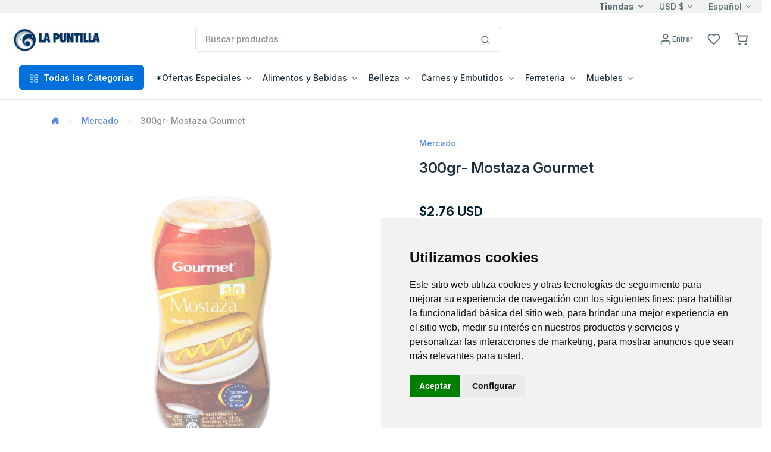

--- FILE ---
content_type: text/css
request_url: https://www.enviocuba.ca/LaPuntilla/App_Themes/La_Puntilla/z-blue.css
body_size: 566
content:
:root {
    --fc-border-radius: 5px !important;
    --fc-primary: #0071dc !important;
    --fc-link-color: #004f9a !important;
    --fc-link-color-rgb: 0, 79, 154;
    --fc-link-decoration: underline;
    --fc-link-hover-color: #00478a !important;
    --fc-primary-rgb: 0, 167, 157 !important;
}

.navbar {
    --fc-navbar-hover-color: #0071dc !important;
}

.btn-primary {
    --fc-btn-color: #fff;
    --fc-btn-bg: #0071dc !important;
    --fc-btn-border-color: #0071dc !important;
    --fc-btn-hover-color: #fff;
    --fc-btn-hover-bg: #5d8be5 !important;
    --fc-btn-hover-border-color: #5d8be5 !important;
    --fc-btn-focus-shadow-rgb: 47, 185, 47;
    --fc-btn-active-color: #fff;
    --fc-btn-active-bg: #5d8be5 !important;
    --fc-btn-active-border-color: #5d8be5 !important;
    --fc-btn-active-shadow: inset 0 3px 5px rgba(0,0,0,.125);
    --fc-btn-disabled-color: #fff;
    --fc-btn-disabled-bg: #b8cbe4 !important;
    --fc-btn-disabled-border-color: #b8cbe4 !important;
}

.btn-light-primary {
    --fc-btn-color: #000;
    --fc-btn-bg: #c4efd5;
    --fc-btn-border-color: #c4efd5;
    --fc-btn-hover-color: #000;
    --fc-btn-hover-bg: #d5f1d5;
    --fc-btn-hover-border-color: #d3f1d3;
    --fc-btn-focus-shadow-rgb: 175,203,175;
    --fc-btn-active-color: #000;
    --fc-btn-active-bg: #d8f2d8;
    --fc-btn-active-border-color: #d3f1d3;
    --fc-btn-active-shadow: inset 0 3px 5px rgba(0,0,0,.125);
    --fc-btn-disabled-color: #000;
    --fc-btn-disabled-bg: #c4efd5;
    --fc-btn-disabled-border-color: #c4efd5
}



.form-control:focus {
   
    border-color: #0071dc !important;
    box-shadow: 0 0 0 .25rem rgba(0, 113, 220,.25) !important;
   
}
.form-check-input:checked {
    background-color: #0071dc !important;
    border-color: #0071dc !important;
}

.btn-outline-primary {
    --fc-btn-color:  #0071dc !important;
    --fc-btn-border-color:  #0071dc !important;
    --fc-btn-hover-color: #fff;
    --fc-btn-hover-bg:  #0071dc !important;
    --fc-btn-hover-border-color:  #0071dc !important;
    --fc-btn-focus-shadow-rgb: 10,173,10;
    --fc-btn-active-color: #fff;
    --fc-btn-active-bg:  #0071dc !important;
    --fc-btn-active-border-color: #0071dc !important;
    --fc-btn-active-shadow: inset 0 3px 5px rgba(0,0,0,.125);
    --fc-btn-disabled-color:  #0071dc !important;
    --fc-btn-disabled-bg: transparent;
    --fc-btn-disabled-border-color:  #0071dc !important;
    --fc-gradient: none
}

.pagination {
    --fc-pagination-hover-bg: #0071dc !important;
    --fc-pagination-hover-border-color: #0071dc !important;
    --fc-pagination-focus-bg: #0071dc !important;
    --fc-pagination-active-bg: #0071dc !important;
    --fc-pagination-active-border-color: #0071dc !important;
}


.progress, .progress-stacked {
    --fc-progress-bar-bg: #0071dc !important;
 }

.text-primary {
    color: rgba(0, 113, 220, 1) !important;
}

a {
    color: #5d8be5;
}

.bg-light-primary {
    --fc-bg-opacity: 1;
    background-color: #e6f1fc !important
}

.bg-dark-primary {
    --fc-bg-opacity: 1;
    background-color: #004297 !important
}


